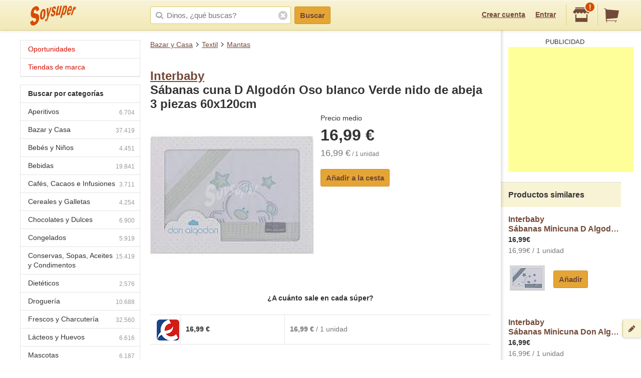

--- FILE ---
content_type: text/html; charset=utf-8
request_url: https://www.google.com/recaptcha/api2/aframe
body_size: 264
content:
<!DOCTYPE HTML><html><head><meta http-equiv="content-type" content="text/html; charset=UTF-8"></head><body><script nonce="dN-dspCIveVCRp0zj-JooA">/** Anti-fraud and anti-abuse applications only. See google.com/recaptcha */ try{var clients={'sodar':'https://pagead2.googlesyndication.com/pagead/sodar?'};window.addEventListener("message",function(a){try{if(a.source===window.parent){var b=JSON.parse(a.data);var c=clients[b['id']];if(c){var d=document.createElement('img');d.src=c+b['params']+'&rc='+(localStorage.getItem("rc::a")?sessionStorage.getItem("rc::b"):"");window.document.body.appendChild(d);sessionStorage.setItem("rc::e",parseInt(sessionStorage.getItem("rc::e")||0)+1);localStorage.setItem("rc::h",'1769400140504');}}}catch(b){}});window.parent.postMessage("_grecaptcha_ready", "*");}catch(b){}</script></body></html>

--- FILE ---
content_type: application/javascript
request_url: https://soysuper.com/assets/js/libs/sentry.min.js
body_size: 51732
content:
/*! @sentry/browser 5.5.0 (994247d6) | https://github.com/getsentry/sentry-javascript */
var Sentry=function(n){var t=function(n,r){return(t=Object.setPrototypeOf||{__proto__:[]}instanceof Array&&function(n,t){n.__proto__=t}||function(n,t){for(var r in t)t.hasOwnProperty(r)&&(n[r]=t[r])})(n,r)};function r(n,r){function e(){this.constructor=n}t(n,r),n.prototype=null===r?Object.create(r):(e.prototype=r.prototype,new e)}var e,i,o,u=function(){return(u=Object.assign||function(n){for(var t,r=1,e=arguments.length;r<e;r++)for(var i in t=arguments[r])Object.prototype.hasOwnProperty.call(t,i)&&(n[i]=t[i]);return n}).apply(this,arguments)};function c(n,t){var r="function"==typeof Symbol&&n[Symbol.iterator];if(!r)return n;var e,i,o=r.call(n),u=[];try{for(;(void 0===t||t-- >0)&&!(e=o.next()).done;)u.push(e.value)}catch(n){i={error:n}}finally{try{e&&!e.done&&(r=o.return)&&r.call(o)}finally{if(i)throw i.error}}return u}function s(){for(var n=[],t=0;t<arguments.length;t++)n=n.concat(c(arguments[t]));return n}!function(n){n[n.None=0]="None",n[n.Error=1]="Error",n[n.Debug=2]="Debug",n[n.Verbose=3]="Verbose"}(e||(e={})),(i=n.Severity||(n.Severity={})).Fatal="fatal",i.Error="error",i.Warning="warning",i.Log="log",i.Info="info",i.Debug="debug",i.Critical="critical",function(n){n.fromString=function(t){switch(t){case"debug":return n.Debug;case"info":return n.Info;case"warn":case"warning":return n.Warning;case"error":return n.Error;case"fatal":return n.Fatal;case"critical":return n.Critical;case"log":default:return n.Log}}}(n.Severity||(n.Severity={})),(o=n.Status||(n.Status={})).Unknown="unknown",o.Skipped="skipped",o.Success="success",o.RateLimit="rate_limit",o.Invalid="invalid",o.Failed="failed",function(n){n.fromHttpCode=function(t){return t>=200&&t<300?n.Success:429===t?n.RateLimit:t>=400&&t<500?n.Invalid:t>=500?n.Failed:n.Unknown}}(n.Status||(n.Status={}));var a=Object.setPrototypeOf||({__proto__:[]}instanceof Array?function(n,t){return n.__proto__=t,n}:function(n,t){for(var r in t)n.hasOwnProperty(r)||(n[r]=t[r]);return n});var f=function(n){function t(t){var r=this.constructor,e=n.call(this,t)||this;return e.message=t,e.name=r.prototype.constructor.name,a(e,r.prototype),e}return r(t,n),t}(Error);function h(n){switch(Object.prototype.toString.call(n)){case"[object Error]":case"[object Exception]":case"[object DOMException]":return!0;default:return n instanceof Error}}function l(n){return"[object ErrorEvent]"===Object.prototype.toString.call(n)}function v(n){return"[object DOMError]"===Object.prototype.toString.call(n)}function d(n){return"[object String]"===Object.prototype.toString.call(n)}function p(n){return null===n||"object"!=typeof n&&"function"!=typeof n}function m(n){return"[object Object]"===Object.prototype.toString.call(n)}function y(n){return Boolean(n&&n.then&&"function"==typeof n.then)}var b={};function w(){return"[object process]"===Object.prototype.toString.call("undefined"!=typeof process?process:0)?global:"undefined"!=typeof window?window:"undefined"!=typeof self?self:b}function g(){var n=w(),t=n.crypto||n.msCrypto;if(void 0!==t&&t.getRandomValues){var r=new Uint16Array(8);t.getRandomValues(r),r[3]=4095&r[3]|16384,r[4]=16383&r[4]|32768;var e=function(n){for(var t=n.toString(16);t.length<4;)t="0"+t;return t};return e(r[0])+e(r[1])+e(r[2])+e(r[3])+e(r[4])+e(r[5])+e(r[6])+e(r[7])}return"xxxxxxxxxxxx4xxxyxxxxxxxxxxxxxxx".replace(/[xy]/g,function(n){var t=16*Math.random()|0;return("x"===n?t:3&t|8).toString(16)})}function E(n){if(!n)return{};var t=n.match(/^(([^:\/?#]+):)?(\/\/([^\/?#]*))?([^?#]*)(\?([^#]*))?(#(.*))?$/);if(!t)return{};var r=t[6]||"",e=t[8]||"";return{host:t[4],path:t[5],protocol:t[2],relative:t[5]+r+e}}function x(n){if(n.message)return n.message;if(n.exception&&n.exception.values&&n.exception.values[0]){var t=n.exception.values[0];return t.type&&t.value?t.type+": "+t.value:t.type||t.value||n.event_id||"<unknown>"}return n.event_id||"<unknown>"}function j(n){var t=w();if(!("console"in t))return n();var r=t.console,e={};["debug","info","warn","error","log","assert"].forEach(function(n){n in t.console&&r[n].__sentry__&&(e[n]=r[n].__sentry_wrapped__,r[n]=r[n].__sentry_original__)});var i=n();return Object.keys(e).forEach(function(n){r[n]=e[n]}),i}function _(n,t,r,e){void 0===e&&(e={handled:!0,type:"generic"}),n.exception=n.exception||{},n.exception.values=n.exception.values||[],n.exception.values[0]=n.exception.values[0]||{},n.exception.values[0].value=n.exception.values[0].value||t||"",n.exception.values[0].type=n.exception.values[0].type||r||"Error",n.exception.values[0].mechanism=n.exception.values[0].mechanism||e}var S=w(),O="Sentry Logger ",k=function(){function n(){this.t=!1}return n.prototype.disable=function(){this.t=!1},n.prototype.enable=function(){this.t=!0},n.prototype.log=function(){for(var n=[],t=0;t<arguments.length;t++)n[t]=arguments[t];this.t&&j(function(){S.console.log(O+"[Log]: "+n.join(" "))})},n.prototype.warn=function(){for(var n=[],t=0;t<arguments.length;t++)n[t]=arguments[t];this.t&&j(function(){S.console.warn(O+"[Warn]: "+n.join(" "))})},n.prototype.error=function(){for(var n=[],t=0;t<arguments.length;t++)n[t]=arguments[t];this.t&&j(function(){S.console.error(O+"[Error]: "+n.join(" "))})},n}();S.__SENTRY__=S.__SENTRY__||{};var T=S.__SENTRY__.logger||(S.__SENTRY__.logger=new k),R=function(){function n(){this.i="function"==typeof WeakSet,this.o=this.i?new WeakSet:[]}return n.prototype.memoize=function(n){if(this.i)return!!this.o.has(n)||(this.o.add(n),!1);for(var t=0;t<this.o.length;t++){if(this.o[t]===n)return!0}return this.o.push(n),!1},n.prototype.unmemoize=function(n){if(this.i)this.o.delete(n);else for(var t=0;t<this.o.length;t++)if(this.o[t]===n){this.o.splice(t,1);break}},n}();function D(n,t,r){if(t in n){var e=n[t],i=r(e);if("function"==typeof i)try{i.prototype=i.prototype||{},Object.defineProperties(i,{__sentry__:{enumerable:!1,value:!0},__sentry_original__:{enumerable:!1,value:e},__sentry_wrapped__:{enumerable:!1,value:i}})}catch(n){}n[t]=i}}function I(n){return function(n){return~-encodeURI(n).split(/%..|./).length}(JSON.stringify(n))}function C(n,t,r){void 0===t&&(t=3),void 0===r&&(r=102400);var e=L(n,t);return I(e)>r?C(n,t-1,r):e}function N(n,t){return"domain"===t&&"object"==typeof n&&n.u?"[Domain]":"domainEmitter"===t?"[DomainEmitter]":"undefined"!=typeof global&&n===global?"[Global]":"undefined"!=typeof window&&n===window?"[Window]":"undefined"!=typeof document&&n===document?"[Document]":"undefined"!=typeof Event&&n instanceof Event?Object.getPrototypeOf(n)?n.constructor.name:"Event":m(r=n)&&"nativeEvent"in r&&"preventDefault"in r&&"stopPropagation"in r?"[SyntheticEvent]":Number.isNaN(n)?"[NaN]":void 0===n?"[undefined]":"function"==typeof n?"[Function: "+(n.name||"<unknown-function-name>")+"]":n;var r}function A(n,t,r,e){if(void 0===r&&(r=1/0),void 0===e&&(e=new R),0===r)return function(n){var t=Object.prototype.toString.call(n);if("string"==typeof n)return n;if("[object Object]"===t)return"[Object]";if("[object Array]"===t)return"[Array]";var r=N(n);return p(r)?r:t}(t);if(null!=t&&"function"==typeof t.toJSON)return t.toJSON();var i=N(t,n);if(p(i))return i;var o=h(t)?function(n){var t={message:n.message,name:n.name,stack:n.stack};for(var r in n)Object.prototype.hasOwnProperty.call(n,r)&&(t[r]=n[r]);return t}(t):t,u=Array.isArray(t)?[]:{};if(e.memoize(t))return"[Circular ~]";for(var c in o)Object.prototype.hasOwnProperty.call(o,c)&&(u[c]=A(c,o[c],r-1,e));return e.unmemoize(t),u}function L(n,t){try{return JSON.parse(JSON.stringify(n,function(n,r){return A(n,r,t)}))}catch(n){return"**non-serializable**"}}var M,U=function(){function n(n){this.s=n,this.h=[]}return n.prototype.isReady=function(){return void 0===this.s||this.length()<this.s},n.prototype.add=function(n){var t=this;return this.isReady()?(-1===this.h.indexOf(n)&&this.h.push(n),n.then(function(){return t.remove(n)}).catch(function(){return t.remove(n).catch(function(){})}),n):Promise.reject(new f("Not adding Promise due to buffer limit reached."))},n.prototype.remove=function(n){return this.h.splice(this.h.indexOf(n),1)[0]},n.prototype.length=function(){return this.h.length},n.prototype.drain=function(n){var t=this;return new Promise(function(r){var e=setTimeout(function(){n&&n>0&&r(!1)},n);Promise.all(t.h).then(function(){clearTimeout(e),r(!0)}).catch(function(){r(!0)})})},n}();function F(n,t){return void 0===t&&(t=0),"string"!=typeof n||0===t?n:n.length<=t?n:n.substr(0,t)+"..."}function P(n,t){if(!Array.isArray(n))return"";for(var r=[],e=0;e<n.length;e++){var i=n[e];try{r.push(String(i))}catch(n){r.push("[value cannot be serialized]")}}return r.join(t)}function $(n,t){if(void 0===t&&(t=40),!n.length)return"[object has no keys]";if(n[0].length>=t)return F(n[0],t);for(var r=n.length;r>0;r--){var e=n.slice(0,r).join(", ");if(!(e.length>t))return r===n.length?e:F(e,t)}return""}function q(n,t){return r=t,"[object RegExp]"===Object.prototype.toString.call(r)?t.test(n):"string"==typeof t&&n.includes(t);var r}function H(){if(!("fetch"in w()))return!1;try{return new Headers,new Request(""),new Response,!0}catch(n){return!1}}function W(){if(!H())return!1;try{return new Request("_",{referrerPolicy:"origin"}),!0}catch(n){return!1}}!function(n){n.PENDING="PENDING",n.RESOLVED="RESOLVED",n.REJECTED="REJECTED"}(M||(M={}));var B=function(){function n(n){var t=this;this.l=M.PENDING,this.v=[],this.p=function(n){t.m(n,M.RESOLVED)},this.g=function(n){t.m(n,M.REJECTED)},this.m=function(n,r){t.l===M.PENDING&&(y(n)?n.then(t.p,t.g):(t.j=n,t.l=r,t._()))},this._=function(){t.l!==M.PENDING&&(t.l===M.REJECTED?t.v.forEach(function(n){return n.onFail&&n.onFail(t.j)}):t.v.forEach(function(n){return n.onSuccess&&n.onSuccess(t.j)}),t.v=[])},this.S=function(n){t.v=t.v.concat(n),t._()};try{n(this.p,this.g)}catch(n){this.g(n)}}return n.prototype.then=function(t,r){var e=this;return new n(function(n,i){e.S({onFail:function(t){if(r)try{return void n(r(t))}catch(n){return void i(n)}else i(t)},onSuccess:function(r){if(t)try{return void n(t(r))}catch(n){return void i(n)}else n(r)}})})},n.prototype.catch=function(n){return this.then(function(n){return n},n)},n.prototype.toString=function(){return"[object SyncPromise]"},n.resolve=function(t){return new n(function(n){n(t)})},n.reject=function(t){return new n(function(n,r){r(t)})},n}(),J=/^[ \t]*([0-9a-f]{32})?-?([0-9a-f]{16})?-?([01])?[ \t]*$/,X=function(){function n(n,t,r,e){void 0===n&&(n=g()),void 0===t&&(t=g().substring(16)),this.O=n,this.k=t,this.T=r,this.R=e}return n.prototype.setParent=function(n){return this.R=n,this},n.prototype.setSampled=function(n){return this.T=n,this},n.fromTraceparent=function(t){var r=t.match(J);if(r){var e=void 0;"1"===r[3]?e=!0:"0"===r[3]&&(e=!1);var i=new n(r[1],r[2],e);return new n(r[1],void 0,e,i)}},n.prototype.toTraceparent=function(){var n="";return!0===this.T?n="-1":!1===this.T&&(n="-0"),this.O+"-"+this.k+n},n.prototype.toJSON=function(){return{parent:this.R&&this.R.toJSON()||void 0,sampled:this.T,span_id:this.k,trace_id:this.O}},n}(),G=function(){function n(){this.D=!1,this.I=[],this.C=[],this.N=[],this.A={},this.L={},this.M={},this.U={}}return n.prototype.addScopeListener=function(n){this.I.push(n)},n.prototype.addEventProcessor=function(n){return this.C.push(n),this},n.prototype.F=function(){var n=this;this.D||(this.D=!0,setTimeout(function(){n.I.forEach(function(t){t(n)}),n.D=!1}))},n.prototype.P=function(n,t,r,e){var i=this;return void 0===e&&(e=0),new B(function(o,c){var s=n[e];if(null===t||"function"!=typeof s)o(t);else{var a=s(u({},t),r);y(a)?a.then(function(t){return i.P(n,t,r,e+1).then(o)}).catch(c):i.P(n,a,r,e+1).then(o).catch(c)}})},n.prototype.setUser=function(n){return this.A=L(n),this.F(),this},n.prototype.setTags=function(n){return this.L=u({},this.L,L(n)),this.F(),this},n.prototype.setTag=function(n,t){var r;return this.L=u({},this.L,((r={})[n]=L(t),r)),this.F(),this},n.prototype.setExtras=function(n){return this.M=u({},this.M,L(n)),this.F(),this},n.prototype.setExtra=function(n,t){var r;return this.M=u({},this.M,((r={})[n]=L(t),r)),this.F(),this},n.prototype.setFingerprint=function(n){return this.$=L(n),this.F(),this},n.prototype.setLevel=function(n){return this.q=L(n),this.F(),this},n.prototype.setTransaction=function(n){return this.H=n,this.F(),this},n.prototype.setContext=function(n,t){return this.U[n]=t?L(t):void 0,this.F(),this},n.prototype.setSpan=function(n){return this.W=n,this.F(),this},n.prototype.startSpan=function(n){var t=new X;return t.setParent(n),this.setSpan(t),t},n.prototype.getSpan=function(){return this.W},n.clone=function(t){var r=new n;return Object.assign(r,t,{I:[]}),t&&(r.N=s(t.N),r.L=u({},t.L),r.M=u({},t.M),r.U=u({},t.U),r.A=t.A,r.q=t.q,r.W=t.W,r.H=t.H,r.$=t.$,r.C=s(t.C)),r},n.prototype.clear=function(){return this.N=[],this.L={},this.M={},this.A={},this.U={},this.q=void 0,this.H=void 0,this.$=void 0,this.W=void 0,this.F(),this},n.prototype.addBreadcrumb=function(n,t){var r=(new Date).getTime()/1e3,e=u({timestamp:r},n);return this.N=void 0!==t&&t>=0?s(this.N,[L(e)]).slice(-t):s(this.N,[L(e)]),this.F(),this},n.prototype.clearBreadcrumbs=function(){return this.N=[],this.F(),this},n.prototype.B=function(n){n.fingerprint=n.fingerprint?Array.isArray(n.fingerprint)?n.fingerprint:[n.fingerprint]:[],this.$&&(n.fingerprint=n.fingerprint.concat(this.$)),n.fingerprint&&!n.fingerprint.length&&delete n.fingerprint},n.prototype.applyToEvent=function(n,t){return this.M&&Object.keys(this.M).length&&(n.extra=u({},this.M,n.extra)),this.L&&Object.keys(this.L).length&&(n.tags=u({},this.L,n.tags)),this.A&&Object.keys(this.A).length&&(n.user=u({},this.A,n.user)),this.U&&Object.keys(this.U).length&&(n.contexts=u({},this.U,n.contexts)),this.q&&(n.level=this.q),this.H&&(n.transaction=this.H),this.W&&(n.contexts=n.contexts||{},n.contexts.trace=this.W),this.B(n),n.breadcrumbs=s(n.breadcrumbs||[],this.N),n.breadcrumbs=n.breadcrumbs.length>0?n.breadcrumbs:void 0,this.P(s(z(),this.C),n,t)},n}();function z(){var n=w();return n.__SENTRY__=n.__SENTRY__||{},n.__SENTRY__.globalEventProcessors=n.__SENTRY__.globalEventProcessors||[],n.__SENTRY__.globalEventProcessors}function V(n){z().push(n)}var K=3,Z=function(){function n(n,t,r){void 0===t&&(t=new G),void 0===r&&(r=K),this.J=r,this.X=[],this.X.push({client:n,scope:t})}return n.prototype.G=function(n){for(var t,r=[],e=1;e<arguments.length;e++)r[e-1]=arguments[e];var i=this.getStackTop();i&&i.client&&i.client[n]&&(t=i.client)[n].apply(t,s(r,[i.scope]))},n.prototype.isOlderThan=function(n){return this.J<n},n.prototype.bindClient=function(n){this.getStackTop().client=n},n.prototype.pushScope=function(){var n=this.getStack(),t=n.length>0?n[n.length-1].scope:void 0,r=G.clone(t);return this.getStack().push({client:this.getClient(),scope:r}),r},n.prototype.popScope=function(){return void 0!==this.getStack().pop()},n.prototype.withScope=function(n){var t=this.pushScope();try{n(t)}finally{this.popScope()}},n.prototype.getClient=function(){return this.getStackTop().client},n.prototype.getScope=function(){return this.getStackTop().scope},n.prototype.getStack=function(){return this.X},n.prototype.getStackTop=function(){return this.X[this.X.length-1]},n.prototype.captureException=function(n,t){var r=this.V=g(),e=t;if(!t){var i=void 0;try{throw new Error("Sentry syntheticException")}catch(n){i=n}e={originalException:n,syntheticException:i}}return this.G("captureException",n,u({},e,{event_id:r})),r},n.prototype.captureMessage=function(n,t,r){var e=this.V=g(),i=r;if(!r){var o=void 0;try{throw new Error(n)}catch(n){o=n}i={originalException:n,syntheticException:o}}return this.G("captureMessage",n,t,u({},i,{event_id:e})),e},n.prototype.captureEvent=function(n,t){var r=this.V=g();return this.G("captureEvent",n,u({},t,{event_id:r})),r},n.prototype.lastEventId=function(){return this.V},n.prototype.addBreadcrumb=function(n,t){var r=this.getStackTop();if(r.scope&&r.client){var e=r.client.getOptions&&r.client.getOptions()||{},i=e.beforeBreadcrumb,o=void 0===i?null:i,c=e.maxBreadcrumbs,s=void 0===c?30:c;if(!(s<=0)){var a=(new Date).getTime()/1e3,f=u({timestamp:a},n),h=o?j(function(){return o(f,t)}):f;null!==h&&r.scope.addBreadcrumb(h,Math.min(s,100))}}},n.prototype.setUser=function(n){var t=this.getStackTop();t.scope&&t.scope.setUser(n)},n.prototype.setTags=function(n){var t=this.getStackTop();t.scope&&t.scope.setTags(n)},n.prototype.setExtras=function(n){var t=this.getStackTop();t.scope&&t.scope.setExtras(n)},n.prototype.setTag=function(n,t){var r=this.getStackTop();r.scope&&r.scope.setTag(n,t)},n.prototype.setExtra=function(n,t){var r=this.getStackTop();r.scope&&r.scope.setExtra(n,t)},n.prototype.setContext=function(n,t){var r=this.getStackTop();r.scope&&r.scope.setContext(n,t)},n.prototype.configureScope=function(n){var t=this.getStackTop();t.scope&&t.client&&n(t.scope)},n.prototype.run=function(n){var t=Y(this);try{n(this)}finally{Y(t)}},n.prototype.getIntegration=function(n){var t=this.getClient();if(!t)return null;try{return t.getIntegration(n)}catch(t){return T.warn("Cannot retrieve integration "+n.id+" from the current Hub"),null}},n.prototype.traceHeaders=function(){var n=this.getStackTop();if(n.scope&&n.client){var t=n.scope.getSpan();if(t)return{"sentry-trace":t.toTraceparent()}}return{}},n}();function Q(){var n=w();return n.__SENTRY__=n.__SENTRY__||{hub:void 0},n}function Y(n){var t=Q(),r=rn(t);return en(t,n),r}function nn(){var n,t,r=Q();tn(r)&&!rn(r).isOlderThan(K)||en(r,new Z);try{var e=(n=module,t="domain",n.require(t)).active;if(!e)return rn(r);if(!tn(e)||rn(e).isOlderThan(K)){var i=rn(r).getStackTop();en(e,new Z(i.client,G.clone(i.scope)))}return rn(e)}catch(n){return rn(r)}}function tn(n){return!!(n&&n.__SENTRY__&&n.__SENTRY__.hub)}function rn(n){return n&&n.__SENTRY__&&n.__SENTRY__.hub?n.__SENTRY__.hub:(n.__SENTRY__=n.__SENTRY__||{},n.__SENTRY__.hub=new Z,n.__SENTRY__.hub)}function en(n,t){return!!n&&(n.__SENTRY__=n.__SENTRY__||{},n.__SENTRY__.hub=t,!0)}function on(n){for(var t=[],r=1;r<arguments.length;r++)t[r-1]=arguments[r];var e=nn();if(e&&e[n])return e[n].apply(e,s(t));throw new Error("No hub defined or "+n+" was not found on the hub, please open a bug report.")}function captureException(n){var t;try{throw new Error("Sentry syntheticException")}catch(n){t=n}return on("captureException",n,{originalException:n,syntheticException:t})}function un(n){on("withScope",n)}var cn=/^(?:(\w+):)\/\/(?:(\w+)(?::(\w+))?@)([\w\.-]+)(?::(\d+))?\/(.+)/,sn=function(){function n(n){"string"==typeof n?this.K(n):this.Z(n),this.Y()}return n.prototype.toString=function(n){void 0===n&&(n=!1);var t=this,r=t.host,e=t.path,i=t.pass,o=t.port,u=t.projectId;return t.protocol+"://"+t.user+(n&&i?":"+i:"")+"@"+r+(o?":"+o:"")+"/"+(e?e+"/":e)+u},n.prototype.K=function(n){var t=cn.exec(n);if(!t)throw new f("Invalid Dsn");var r=c(t.slice(1),6),e=r[0],i=r[1],o=r[2],u=void 0===o?"":o,s=r[3],a=r[4],h=void 0===a?"":a,l="",v=r[5],d=v.split("/");d.length>1&&(l=d.slice(0,-1).join("/"),v=d.pop()),Object.assign(this,{host:s,pass:u,path:l,projectId:v,port:h,protocol:e,user:i})},n.prototype.Z=function(n){this.protocol=n.protocol,this.user=n.user,this.pass=n.pass||"",this.host=n.host,this.port=n.port||"",this.path=n.path||"",this.projectId=n.projectId},n.prototype.Y=function(){var n=this;if(["protocol","user","host","projectId"].forEach(function(t){if(!n[t])throw new f("Invalid Dsn")}),"http"!==this.protocol&&"https"!==this.protocol)throw new f("Invalid Dsn");if(this.port&&Number.isNaN(parseInt(this.port,10)))throw new f("Invalid Dsn")},n}(),an=function(){function n(n){this.dsn=n,this.nn=new sn(n)}return n.prototype.getDsn=function(){return this.nn},n.prototype.getStoreEndpoint=function(){return""+this.tn()+this.getStoreEndpointPath()},n.prototype.getStoreEndpointWithUrlEncodedAuth=function(){var n,t={sentry_key:this.nn.user,sentry_version:"7"};return this.getStoreEndpoint()+"?"+(n=t,Object.keys(n).map(function(t){return encodeURIComponent(t)+"="+encodeURIComponent(n[t])}).join("&"))},n.prototype.tn=function(){var n=this.nn,t=n.protocol?n.protocol+":":"",r=n.port?":"+n.port:"";return t+"//"+n.host+r},n.prototype.getStoreEndpointPath=function(){var n=this.nn;return(n.path?"/"+n.path:"")+"/api/"+n.projectId+"/store/"},n.prototype.getRequestHeaders=function(n,t){var r=this.nn,e=["Sentry sentry_version=7"];return e.push("sentry_timestamp="+(new Date).getTime()),e.push("sentry_client="+n+"/"+t),e.push("sentry_key="+r.user),r.pass&&e.push("sentry_secret="+r.pass),{"Content-Type":"application/json","X-Sentry-Auth":e.join(", ")}},n.prototype.getReportDialogEndpoint=function(n){void 0===n&&(n={});var t=this.nn,r=this.tn()+(t.path?"/"+t.path:"")+"/api/embed/error-page/",e=[];for(var i in e.push("dsn="+t.toString()),n)if("user"===i){if(!n.user)continue;n.user.name&&e.push("name="+encodeURIComponent(n.user.name)),n.user.email&&e.push("email="+encodeURIComponent(n.user.email))}else e.push(encodeURIComponent(i)+"="+encodeURIComponent(n[i]));return e.length?r+"?"+e.join("&"):r},n}(),fn=[];function hn(n){var t={};return function(n){var t=n.defaultIntegrations&&s(n.defaultIntegrations)||[],r=n.integrations,e=[];if(Array.isArray(r)){var i=r.map(function(n){return n.name}),o=[];t.forEach(function(n){-1===i.indexOf(n.name)&&-1===o.indexOf(n.name)&&(e.push(n),o.push(n.name))}),r.forEach(function(n){-1===o.indexOf(n.name)&&(e.push(n),o.push(n.name))})}else{if("function"!=typeof r)return s(t);e=r(t),e=Array.isArray(e)?e:[e]}return e}(n).forEach(function(n){t[n.name]=n,function(n){-1===fn.indexOf(n.name)&&(n.setupOnce(V,nn),fn.push(n.name),T.log("Integration installed: "+n.name))}(n)}),t}var ln,vn=function(){function n(n,t){this.rn=!1,this.en=new n(t),this.in=t,t.dsn&&(this.on=new sn(t.dsn)),this.un=hn(this.in)}return n.prototype.captureException=function(n,t,r){var e=this,i=t&&t.event_id;return this.rn=!0,this.cn().eventFromException(n,t).then(function(n){return e.sn(n,t,r)}).then(function(n){i=n&&n.event_id,e.rn=!1}).catch(function(n){T.error(n),e.rn=!1}),i},n.prototype.captureMessage=function(n,t,r,e){var i=this,o=r&&r.event_id;return this.rn=!0,(p(n)?this.cn().eventFromMessage(""+n,t,r):this.cn().eventFromException(n,r)).then(function(n){return i.sn(n,r,e)}).then(function(n){o=n&&n.event_id,i.rn=!1}).catch(function(n){T.error(n),i.rn=!1}),o},n.prototype.captureEvent=function(n,t,r){var e=this,i=t&&t.event_id;return this.rn=!0,this.sn(n,t,r).then(function(n){i=n&&n.event_id,e.rn=!1}).catch(function(n){T.error(n),e.rn=!1}),i},n.prototype.getDsn=function(){return this.on},n.prototype.getOptions=function(){return this.in},n.prototype.flush=function(n){var t=this;return this.an(n).then(function(r){return clearInterval(r.interval),t.cn().getTransport().close(n).then(function(n){return r.ready&&n})})},n.prototype.close=function(n){var t=this;return this.flush(n).then(function(n){return t.getOptions().enabled=!1,n})},n.prototype.getIntegrations=function(){return this.un||{}},n.prototype.getIntegration=function(n){try{return this.un[n.id]||null}catch(t){return T.warn("Cannot retrieve integration "+n.id+" from the current Client"),null}},n.prototype.an=function(n){var t=this;return new Promise(function(r){var e=0,i=0;clearInterval(i),i=setInterval(function(){t.rn?(e+=1,n&&e>=n&&r({interval:i,ready:!1})):r({interval:i,ready:!0})},1)})},n.prototype.cn=function(){return this.en},n.prototype.fn=function(){return!1!==this.getOptions().enabled&&void 0!==this.on},n.prototype.hn=function(n,t,r){var e=this.getOptions(),i=e.environment,o=e.release,c=e.dist,s=e.maxValueLength,a=void 0===s?250:s,f=u({},n);void 0===f.environment&&void 0!==i&&(f.environment=i),void 0===f.release&&void 0!==o&&(f.release=o),void 0===f.dist&&void 0!==c&&(f.dist=c),f.message&&(f.message=F(f.message,a));var h=f.exception&&f.exception.values&&f.exception.values[0];h&&h.value&&(h.value=F(h.value,a));var l=f.request;l&&l.url&&(l.url=F(l.url,a)),void 0===f.event_id&&(f.event_id=g()),this.ln(f.sdk);var v=B.resolve(f);return t&&(v=t.applyToEvent(f,r)),v},n.prototype.ln=function(n){var t=Object.keys(this.un);n&&t.length>0&&(n.integrations=t)},n.prototype.sn=function(n,t,r){var e=this,i=this.getOptions(),o=i.beforeSend,u=i.sampleRate;return this.fn()?"number"==typeof u&&Math.random()>u?B.reject("This event has been sampled, will not send event."):new B(function(i,u){e.hn(n,r,t).then(function(n){if(null!==n){var r=n;try{if(t&&t.data&&!0===t.data.__sentry__||!o)return e.cn().sendEvent(r),void i(r);var c=o(n,t);if(void 0===c)T.error("`beforeSend` method has to return `null` or a valid event.");else if(y(c))e.vn(c,i,u);else{if(null===(r=c))return T.log("`beforeSend` returned `null`, will not send event."),void i(null);e.cn().sendEvent(r),i(r)}}catch(n){e.captureException(n,{data:{__sentry__:!0},originalException:n}),u("`beforeSend` throw an error, will not send event.")}}else u("An event processor returned null, will not send event.")})}):B.reject("SDK not enabled, will not send event.")},n.prototype.vn=function(n,t,r){var e=this;n.then(function(n){null!==n?(e.cn().sendEvent(n),t(n)):r("`beforeSend` returned `null`, will not send event.")}).catch(function(n){r("beforeSend rejected with "+n)})},n}(),dn=function(){function t(){}return t.prototype.sendEvent=function(t){return Promise.resolve({reason:"NoopTransport: Event has been skipped because no Dsn is configured.",status:n.Status.Skipped})},t.prototype.close=function(n){return Promise.resolve(!0)},t}(),pn=function(){function n(n){this.in=n,this.in.dsn||T.warn("No DSN provided, backend will not do anything."),this.dn=this.pn()}return n.prototype.pn=function(){return new dn},n.prototype.eventFromException=function(n,t){throw new f("Backend has to implement `eventFromException` method")},n.prototype.eventFromMessage=function(n,t,r){throw new f("Backend has to implement `eventFromMessage` method")},n.prototype.sendEvent=function(n){this.dn.sendEvent(n).catch(function(n){T.error("Error while sending event: "+n)})},n.prototype.getTransport=function(){return this.dn},n}();var mn=function(){function n(){this.name=n.id}return n.prototype.setupOnce=function(){ln=Function.prototype.toString,Function.prototype.toString=function(){for(var n=[],t=0;t<arguments.length;t++)n[t]=arguments[t];var r=this.__sentry__?this.__sentry_original__:this;return ln.apply(r,n)}},n.id="FunctionToString",n}(),yn=[/^Script error\.?$/,/^Javascript error: Script error\.? on line 0$/],bn=function(){function n(t){void 0===t&&(t={}),this.in=t,this.name=n.id}return n.prototype.setupOnce=function(){V(function(t){var r=nn();if(!r)return t;var e=r.getIntegration(n);if(e){var i=r.getClient(),o=i?i.getOptions():{},u=e.mn(o);if(e.yn(t,u))return null}return t})},n.prototype.yn=function(n,t){return this.bn(n,t)?(T.warn("Event dropped due to being internal Sentry Error.\nEvent: "+x(n)),!0):this.wn(n,t)?(T.warn("Event dropped due to being matched by `ignoreErrors` option.\nEvent: "+x(n)),!0):this.gn(n,t)?(T.warn("Event dropped due to being matched by `blacklistUrls` option.\nEvent: "+x(n)+".\nUrl: "+this.En(n)),!0):!this.xn(n,t)&&(T.warn("Event dropped due to not being matched by `whitelistUrls` option.\nEvent: "+x(n)+".\nUrl: "+this.En(n)),!0)},n.prototype.bn=function(n,t){if(void 0===t&&(t={}),!t.ignoreInternal)return!1;try{return"SentryError"===n.exception.values[0].type}catch(n){return!1}},n.prototype.wn=function(n,t){return void 0===t&&(t={}),!(!t.ignoreErrors||!t.ignoreErrors.length)&&this.jn(n).some(function(n){return t.ignoreErrors.some(function(t){return q(n,t)})})},n.prototype.gn=function(n,t){if(void 0===t&&(t={}),!t.blacklistUrls||!t.blacklistUrls.length)return!1;var r=this.En(n);return!!r&&t.blacklistUrls.some(function(n){return q(r,n)})},n.prototype.xn=function(n,t){if(void 0===t&&(t={}),!t.whitelistUrls||!t.whitelistUrls.length)return!0;var r=this.En(n);return!r||t.whitelistUrls.some(function(n){return q(r,n)})},n.prototype.mn=function(n){return void 0===n&&(n={}),{blacklistUrls:s(this.in.blacklistUrls||[],n.blacklistUrls||[]),ignoreErrors:s(this.in.ignoreErrors||[],n.ignoreErrors||[],yn),ignoreInternal:void 0===this.in.ignoreInternal||this.in.ignoreInternal,whitelistUrls:s(this.in.whitelistUrls||[],n.whitelistUrls||[])}},n.prototype.jn=function(n){if(n.message)return[n.message];if(n.exception)try{var t=n.exception.values[0],r=t.type,e=t.value;return[""+e,r+": "+e]}catch(t){return T.error("Cannot extract message for event "+x(n)),[]}return[]},n.prototype.En=function(n){try{if(n.stacktrace){var t=n.stacktrace.frames;return t[t.length-1].filename}if(n.exception){var r=n.exception.values[0].stacktrace.frames;return r[r.length-1].filename}return null}catch(t){return T.error("Cannot extract url for event "+x(n)),null}},n.id="InboundFilters",n}(),wn=Object.freeze({FunctionToString:mn,InboundFilters:bn}),gn=w(),En={_n:!1,Sn:!1,On:!1,kn:!1},xn="?",jn=/^(?:[Uu]ncaught (?:exception: )?)?(?:((?:Eval|Internal|Range|Reference|Syntax|Type|URI|)Error): )?(.*)$/;function _n(n,t){return Object.prototype.hasOwnProperty.call(n,t)}function Sn(){return"undefined"==typeof document||null==document.location?"":document.location.href}En._n=function(){var n,t,r=[],e=null,i=null;function o(n,t,e){var i=null;if(!t||En.Sn){for(var o in r)if(_n(r,o))try{r[o](n,t,e)}catch(n){i=n}if(i)throw i}}function c(t,r,e,c,s){var f=null;if(s=l(s)?s.error:s,t=l(t)?t.message:t,i)En.On.Tn(i,r,e,t),a();else if(s&&h(s))(f=En.On(s)).mechanism="onerror",o(f,!0,s);else{var v,d={url:r,line:e,column:c},p=t;if("[object String]"==={}.toString.call(t)){var m=t.match(jn);m&&(v=m[1],p=m[2])}d.func=xn,d.context=null,o(f={name:v,message:p,mode:"onerror",mechanism:"onerror",stack:[u({},d,{url:d.url||Sn()})]},!0,null)}return!!n&&n.apply(this,arguments)}function s(n){var t=n&&(n.detail?n.detail.reason:n.reason)||n,r=En.On(t);r.mechanism="onunhandledrejection",r.message||(r.message=JSON.stringify(L(t))),o(r,!0,t)}function a(){var n=i,t=e;i=null,e=null,o(n,!1,t)}function f(n){if(i){if(e===n)return;a()}var t=En.On(n);throw i=t,e=n,setTimeout(function(){e===n&&a()},t.incomplete?2e3:0),n}return f.Rn=function(n){r.push(n)},f.Dn=function(){!0!==t&&(n=gn.onerror,gn.onerror=c,t=!0)},f.In=function(){gn.onunhandledrejection=s},f}(),En.On=function(){function n(n){if(!n||!n.stack)return null;for(var t,r,e,i=/^\s*at (?:(.*?) ?\()?((?:file|https?|blob|chrome-extension|native|eval|webpack|<anonymous>|[a-z]:|\/).*?)(?::(\d+))?(?::(\d+))?\)?\s*$/i,o=/^\s*(.*?)(?:\((.*?)\))?(?:^|@)?((?:file|https?|blob|chrome|webpack|resource|moz-extension).*?:\/.*?|\[native code\]|[^@]*(?:bundle|\d+\.js))(?::(\d+))?(?::(\d+))?\s*$/i,u=/^\s*at (?:((?:\[object object\])?.+) )?\(?((?:file|ms-appx|https?|webpack|blob):.*?):(\d+)(?::(\d+))?\)?\s*$/i,c=/(\S+) line (\d+)(?: > eval line \d+)* > eval/i,s=/\((\S*)(?::(\d+))(?::(\d+))\)/,a=n.stack.split("\n"),f=[],h=/^(.*) is undefined$/.exec(n.message),l=0,v=a.length;l<v;++l){if(r=i.exec(a[l])){var d=r[2]&&0===r[2].indexOf("native");r[2]&&0===r[2].indexOf("eval")&&(t=s.exec(r[2]))&&(r[2]=t[1],r[3]=t[2],r[4]=t[3]),e={url:r[2],func:r[1]||xn,args:d?[r[2]]:[],line:r[3]?+r[3]:null,column:r[4]?+r[4]:null}}else if(r=u.exec(a[l]))e={url:r[2],func:r[1]||xn,args:[],line:+r[3],column:r[4]?+r[4]:null};else{if(!(r=o.exec(a[l])))continue;r[3]&&r[3].indexOf(" > eval")>-1&&(t=c.exec(r[3]))?(r[1]=r[1]||"eval",r[3]=t[1],r[4]=t[2],r[5]=""):0!==l||r[5]||void 0===n.columnNumber||(f[0].column=n.columnNumber+1),e={url:r[3],func:r[1]||xn,args:r[2]?r[2].split(","):[],line:r[4]?+r[4]:null,column:r[5]?+r[5]:null}}!e.func&&e.line&&(e.func=xn),e.context=null,f.push(e)}return f.length?(f[0]&&f[0].line&&!f[0].column&&h&&(f[0].column=null),{mode:"stack",name:n.name,message:n.message,stack:f}):null}function t(n,t,r,e){var i={url:t,line:r};if(i.url&&i.line){if(n.incomplete=!1,i.func||(i.func=xn),i.context||(i.context=null),/ '([^']+)' /.exec(e)&&(i.column=null),n.stack.length>0&&n.stack[0].url===i.url){if(n.stack[0].line===i.line)return!1;if(!n.stack[0].line&&n.stack[0].func===i.func)return n.stack[0].line=i.line,n.stack[0].context=i.context,!1}return n.stack.unshift(i),n.partial=!0,!0}return n.incomplete=!0,!1}function r(n,e){for(var i,o,u=/function\s+([_$a-zA-Z\xA0-\uFFFF][_$a-zA-Z0-9\xA0-\uFFFF]*)?\s*\(/i,c=[],s={},a=!1,f=r.caller;f&&!a;f=f.caller)if(f!==Rn&&f!==En._n){if(o={url:null,func:xn,args:[],line:null,column:null},f.name?o.func=f.name:(i=u.exec(f.toString()))&&(o.func=i[1]),void 0===o.func)try{o.func=i.input.substring(0,i.input.indexOf("{"))}catch(n){}s[""+f]?a=!0:s[""+f]=!0,c.push(o)}e&&c.splice(0,e);var h={mode:"callers",name:n.name,message:n.message,stack:c};return t(h,n.sourceURL||n.fileName,n.line||n.lineNumber,n.message||n.description),h}function e(t,e){var i=null;e=null==e?0:+e;try{if(i=function(n){var t=n.stacktrace;if(t){for(var r,e=/ line (\d+).*script (?:in )?(\S+)(?:: in function (\S+))?$/i,i=/ line (\d+), column (\d+)\s*(?:in (?:<anonymous function: ([^>]+)>|([^\)]+))\((.*)\))? in (.*):\s*$/i,o=t.split("\n"),u=[],c=0;c<o.length;c+=2){var s=null;(r=e.exec(o[c]))?s={url:r[2],line:+r[1],column:null,func:r[3],args:[]}:(r=i.exec(o[c]))&&(s={url:r[6],line:+r[1],column:+r[2],func:r[3]||r[4],args:r[5]?r[5].split(","):[]}),s&&(!s.func&&s.line&&(s.func=xn),s.line&&(s.context=null),s.context||(s.context=[o[c+1]]),u.push(s))}return u.length?{mode:"stacktrace",name:n.name,message:n.message,stack:u}:null}}(t))return i}catch(n){}try{if(i=n(t))return i}catch(n){}try{if(i=function(n){var t=n.message.split("\n");if(t.length<4)return null;var r,e=/^\s*Line (\d+) of linked script ((?:file|https?|blob)\S+)(?:: in function (\S+))?\s*$/i,i=/^\s*Line (\d+) of inline#(\d+) script in ((?:file|https?|blob)\S+)(?:: in function (\S+))?\s*$/i,o=/^\s*Line (\d+) of function script\s*$/i,u=[],c=gn&&gn.document&&gn.document.getElementsByTagName("script"),s=[];for(var a in c)_n(c,a)&&!c[a].src&&s.push(c[a]);for(var f=2;f<t.length;f+=2){var h=null;(r=e.exec(t[f]))?h={url:r[2],func:r[3],args:[],line:+r[1],column:null}:(r=i.exec(t[f]))?h={url:r[3],func:r[4],args:[],line:+r[1],column:null}:(r=o.exec(t[f]))&&(h={url:Sn().replace(/#.*$/,""),func:"",args:[],line:r[1],column:null}),h&&(h.func||(h.func=xn),h.context=[t[f+1]],u.push(h))}return u.length?{mode:"multiline",name:n.name,message:t[0],stack:u}:null}(t))return i}catch(n){}try{if(i=r(t,e+1))return i}catch(n){}return{original:t,name:t.name,message:t.message,mode:"failed"}}return e.Tn=t,e.Cn=n,e}(),En.Sn=!0,En.kn=11;var On=En._n.Rn,kn=En._n.Dn,Tn=En._n.In,Rn=En.On,Dn=50;function In(n){var t=Nn(n.stack),r={type:n.name,value:n.message};return t&&t.length&&(r.stacktrace={frames:t}),void 0===r.type&&""===r.value&&(r.value="Unrecoverable error caught"),r}function Cn(n){return{exception:{values:[In(n)]}}}function Nn(n){if(!n||!n.length)return[];var t=n,r=t[0].func||"",e=t[t.length-1].func||"";return(r.includes("captureMessage")||r.includes("captureException"))&&(t=t.slice(1)),e.includes("sentryWrapped")&&(t=t.slice(0,-1)),t.map(function(n){return{colno:n.column,filename:n.url||t[0].url,function:n.func||"?",in_app:!0,lineno:n.line}}).slice(0,Dn).reverse()}var An,Ln,Mn=function(){function n(n){this.options=n,this.h=new U(30),this.url=new an(this.options.dsn).getStoreEndpointWithUrlEncodedAuth()}return n.prototype.sendEvent=function(n){throw new f("Transport Class has to implement `sendEvent` method")},n.prototype.close=function(n){return this.h.drain(n)},n}(),Un=w(),Fn=function(t){function e(){return null!==t&&t.apply(this,arguments)||this}return r(e,t),e.prototype.sendEvent=function(t){var r={body:JSON.stringify(t),method:"POST",referrerPolicy:W()?"origin":""};return this.h.add(Un.fetch(this.url,r).then(function(t){return{status:n.Status.fromHttpCode(t.status)}}))},e}(Mn),Pn=function(t){function e(){return null!==t&&t.apply(this,arguments)||this}return r(e,t),e.prototype.sendEvent=function(t){var r=this;return this.h.add(new Promise(function(e,i){var o=new XMLHttpRequest;o.onreadystatechange=function(){4===o.readyState&&(200===o.status&&e({status:n.Status.fromHttpCode(o.status)}),i(o))},o.open("POST",r.url),o.send(JSON.stringify(t))}))},e}(Mn),$n=Object.freeze({BaseTransport:Mn,FetchTransport:Fn,XHRTransport:Pn}),qn=function(t){function e(){return null!==t&&t.apply(this,arguments)||this}return r(e,t),e.prototype.pn=function(){if(!this.in.dsn)return t.prototype.pn.call(this);var n=u({},this.in.transportOptions,{dsn:this.in.dsn});return this.in.transport?new this.in.transport(n):H()?new Fn(n):new Pn(n)},e.prototype.eventFromException=function(t,r){var e,i,o=this;if(l(t)&&t.error)return t=t.error,e=Cn(Rn(t)),B.resolve(this.Nn(e,r));if(v(t)||(i=t,"[object DOMException]"===Object.prototype.toString.call(i))){var u=t,c=u.name||(v(u)?"DOMError":"DOMException"),s=u.message?c+": "+u.message:c;return this.eventFromMessage(s,n.Severity.Error,r).then(function(n){return _(n,s),B.resolve(o.Nn(n,r))})}if(h(t))return e=Cn(Rn(t)),B.resolve(this.Nn(e,r));if(m(t)&&r&&r.syntheticException)return _(e=function(n,t){var r=Object.keys(n).sort(),e={extra:{__serialized__:C(n)},message:"Non-Error exception captured with keys: "+$(r)};if(t){var i=Nn(Rn(t).stack);e.stacktrace={frames:i}}return e}(t,r.syntheticException),"Custom Object",void 0,{handled:!0,synthetic:!0,type:"generic"}),e.level=n.Severity.Error,B.resolve(this.Nn(e,r));var a=t;return this.eventFromMessage(a,void 0,r).then(function(t){return _(t,""+a,void 0,{handled:!0,synthetic:!0,type:"generic"}),t.level=n.Severity.Error,B.resolve(o.Nn(t,r))})},e.prototype.Nn=function(n,t){return u({},n,{event_id:t&&t.event_id})},e.prototype.eventFromMessage=function(t,r,e){void 0===r&&(r=n.Severity.Info);var i={event_id:e&&e.event_id,level:r,message:t};if(this.in.attachStacktrace&&e&&e.syntheticException){var o=Nn(Rn(e.syntheticException).stack);i.stacktrace={frames:o}}return B.resolve(i)},e}(pn),Hn="sentry.javascript.browser",Wn=function(n){function t(t){return void 0===t&&(t={}),n.call(this,qn,t)||this}return r(t,n),t.prototype.hn=function(t,r,e){return t.platform=t.platform||"javascript",t.sdk=u({},t.sdk,{name:Hn,packages:s(t.sdk&&t.sdk.packages||[],[{name:"npm:@sentry/browser",version:"5.5.0"}]),version:"5.5.0"}),n.prototype.hn.call(this,t,r,e)},t.prototype.showReportDialog=function(n){void 0===n&&(n={});var t=w().document;if(t)if(this.fn()){var r=n.dsn||this.getDsn();if(n.eventId)if(r){var e=t.createElement("script");e.async=!0,e.src=new an(r).getReportDialogEndpoint(n),n.onLoad&&(e.onload=n.onLoad),(t.head||t.body).appendChild(e)}else T.error("Missing `Dsn` option in showReportDialog call");else T.error("Missing `eventId` option in showReportDialog call")}else T.error("Trying to call showReportDialog with Sentry Client is disabled")},t}(vn),Bn=1e3,Jn=0;function Xn(n,t,r){if(void 0===t&&(t={}),"function"!=typeof n)return n;try{if(n.__sentry__)return n;if(n.__sentry_wrapped__)return n.__sentry_wrapped__}catch(t){return n}var sentryWrapped=function(){r&&"function"==typeof r&&r.apply(this,arguments);var e=Array.prototype.slice.call(arguments);try{var i=e.map(function(n){return Xn(n,t)});return n.handleEvent?n.handleEvent.apply(this,i):n.apply(this,i)}catch(n){throw Jn+=1,setTimeout(function(){Jn-=1}),un(function(r){r.addEventProcessor(function(n){var r=u({},n);return t.mechanism&&_(r,void 0,void 0,t.mechanism),r.extra=u({},r.extra,{arguments:L(e,3)}),r}),captureException(n)}),n}};try{for(var e in n)Object.prototype.hasOwnProperty.call(n,e)&&(sentryWrapped[e]=n[e])}catch(n){}n.prototype=n.prototype||{},sentryWrapped.prototype=n.prototype,Object.defineProperty(n,"__sentry_wrapped__",{enumerable:!1,value:sentryWrapped}),Object.defineProperties(sentryWrapped,{__sentry__:{enumerable:!1,value:!0},__sentry_original__:{enumerable:!1,value:n}});try{Object.getOwnPropertyDescriptor(sentryWrapped,"name").configurable&&Object.defineProperty(sentryWrapped,"name",{get:function(){return n.name}})}catch(n){}return sentryWrapped}var Gn=0;function zn(n,t){return void 0===t&&(t=!1),function(r){if(An=void 0,r&&Ln!==r){Ln=r;var e=function(){var t;try{t=r.target?Kn(r.target):Kn(r)}catch(n){t="<unknown>"}0!==t.length&&nn().addBreadcrumb({category:"ui."+n,message:t},{event:r,name:n})};Gn&&clearTimeout(Gn),t?Gn=setTimeout(e):e()}}}function Vn(){return function(n){var t;try{t=n.target}catch(n){return}var r=t&&t.tagName;r&&("INPUT"===r||"TEXTAREA"===r||t.isContentEditable)&&(An||zn("input")(n),clearTimeout(An),An=setTimeout(function(){An=void 0},Bn))}}function Kn(n){for(var t,r=n,e=[],i=0,o=0,u=" > ".length;r&&i++<5&&!("html"===(t=Zn(r))||i>1&&o+e.length*u+t.length>=80);)e.push(t),o+=t.length,r=r.parentNode;return e.reverse().join(" > ")}function Zn(n){var t,r,e,i,o,u=[];if(!n||!n.tagName)return"";if(u.push(n.tagName.toLowerCase()),n.id&&u.push("#"+n.id),(t=n.className)&&d(t))for(r=t.split(/\s+/),o=0;o<r.length;o++)u.push("."+r[o]);var c=["type","name","title","alt"];for(o=0;o<c.length;o++)e=c[o],(i=n.getAttribute(e))&&u.push("["+e+'="'+i+'"]');return u.join("")}var Qn=function(){function n(t){this.name=n.id,this.in=u({onerror:!0,onunhandledrejection:!0},t)}return n.prototype.setupOnce=function(){Error.stackTraceLimit=50,On(function(t,r,e){if(!(Jn>0)){var i=nn().getIntegration(n);i&&nn().captureEvent(i.An(t),{data:{stack:t},originalException:e})}}),this.in.onerror&&(T.log("Global Handler attached: onerror"),kn()),this.in.onunhandledrejection&&(T.log("Global Handler attached: onunhandledrejection"),Tn())},n.prototype.An=function(n){if(!d(n.message)&&"onunhandledrejection"!==n.mechanism){var t=n.message;n.message=t.error&&d(t.error.message)?t.error.message:"No error message"}var r=Cn(n),e={mode:n.mode};n.message&&(e.message=n.message),n.name&&(e.name=n.name);var i=nn().getClient(),o=i&&i.getOptions().maxValueLength||250;return _(r,n.original?F(JSON.stringify(L(n.original)),o):"","onunhandledrejection"===n.mechanism?"UnhandledRejection":"Error",{data:e,handled:!1,type:n.mechanism}),r},n.id="GlobalHandlers",n}(),Yn=function(){function n(){this.Ln=0,this.name=n.id}return n.prototype.Mn=function(n){return function(){for(var t=[],r=0;r<arguments.length;r++)t[r]=arguments[r];var e=t[0];return t[0]=Xn(e,{mechanism:{data:{function:nt(n)},handled:!0,type:"instrument"}}),n.apply(this,t)}},n.prototype.Un=function(n){return function(t){return n(Xn(t,{mechanism:{data:{function:"requestAnimationFrame",handler:nt(n)},handled:!0,type:"instrument"}}))}},n.prototype.Fn=function(n){var t=w(),r=t[n]&&t[n].prototype;r&&r.hasOwnProperty&&r.hasOwnProperty("addEventListener")&&(D(r,"addEventListener",function(t){return function(r,e,i){try{"function"==typeof e.handleEvent&&(e.handleEvent=Xn(e.handleEvent.bind(e),{mechanism:{data:{function:"handleEvent",handler:nt(e),target:n},handled:!0,type:"instrument"}}))}catch(n){}return t.call(this,r,Xn(e,{mechanism:{data:{function:"addEventListener",handler:nt(e),target:n},handled:!0,type:"instrument"}}),i)}}),D(r,"removeEventListener",function(n){return function(t,r,e){var i=r;try{i=i&&(i.__sentry_wrapped__||i)}catch(n){}return n.call(this,t,i,e)}}))},n.prototype.setupOnce=function(){this.Ln=this.Ln;var n=w();D(n,"setTimeout",this.Mn.bind(this)),D(n,"setInterval",this.Mn.bind(this)),D(n,"requestAnimationFrame",this.Un.bind(this)),["EventTarget","Window","Node","ApplicationCache","AudioTrackList","ChannelMergerNode","CryptoOperation","EventSource","FileReader","HTMLUnknownElement","IDBDatabase","IDBRequest","IDBTransaction","KeyOperation","MediaController","MessagePort","ModalWindow","Notification","SVGElementInstance","Screen","TextTrack","TextTrackCue","TextTrackList","WebSocket","WebSocketWorker","Worker","XMLHttpRequest","XMLHttpRequestEventTarget","XMLHttpRequestUpload"].forEach(this.Fn.bind(this))},n.id="TryCatch",n}();function nt(n){try{return n&&n.name||"<anonymous>"}catch(n){return"<anonymous>"}}var tt,rt=w(),et=function(){function t(n){this.name=t.id,this.in=u({console:!0,dom:!0,fetch:!0,history:!0,sentry:!0,xhr:!0},n)}return t.prototype.Pn=function(){"console"in rt&&["debug","info","warn","error","log","assert"].forEach(function(r){r in rt.console&&D(rt.console,r,function(e){return function(){for(var i=[],o=0;o<arguments.length;o++)i[o]=arguments[o];var u={category:"console",data:{extra:{arguments:L(i,3)},logger:"console"},level:n.Severity.fromString(r),message:P(i," ")};"assert"===r&&!1===i[0]&&(u.message="Assertion failed: "+(P(i.slice(1)," ")||"console.assert"),u.data.extra.arguments=L(i.slice(1),3)),t.addBreadcrumb(u,{input:i,level:r}),e&&Function.prototype.apply.call(e,rt.console,i)}})})},t.prototype.$n=function(){"document"in rt&&(rt.document.addEventListener("click",zn("click"),!1),rt.document.addEventListener("keypress",Vn(),!1),["EventTarget","Node"].forEach(function(n){var t=rt[n]&&rt[n].prototype;t&&t.hasOwnProperty&&t.hasOwnProperty("addEventListener")&&(D(t,"addEventListener",function(n){return function(t,r,e){return r&&r.handleEvent?("click"===t&&D(r,"handleEvent",function(n){return function(t){return zn("click")(t),n.call(this,t)}}),"keypress"===t&&D(r,"handleEvent",function(n){return function(t){return Vn()(t),n.call(this,t)}})):("click"===t&&zn("click",!0)(this),"keypress"===t&&Vn()(this)),n.call(this,t,r,e)}}),D(t,"removeEventListener",function(n){return function(t,r,e){var i=r;try{i=i&&(i.__sentry_wrapped__||i)}catch(n){}return n.call(this,t,i,e)}}))}))},t.prototype.qn=function(){(function(){if(!H())return!1;var n=function(n){return-1!==n.toString().indexOf("native")},t=w(),r=null,e=t.document;if(e){var i=e.createElement("iframe");i.hidden=!0;try{e.head.appendChild(i),i.contentWindow&&i.contentWindow.fetch&&(r=n(i.contentWindow.fetch)),e.head.removeChild(i)}catch(n){T.warn("Could not create sandbox iframe for pure fetch check, bailing to window.fetch: ",n)}}return null===r&&(r=n(t.fetch)),r})()&&D(rt,"fetch",function(r){return function(){for(var e=[],i=0;i<arguments.length;i++)e[i]=arguments[i];var o,u=e[0],c="GET";"string"==typeof u?o=u:"Request"in rt&&u instanceof Request?(o=u.url,u.method&&(c=u.method)):o=String(u),e[1]&&e[1].method&&(c=e[1].method);var s=nn().getClient(),a=s&&s.getDsn();if(a){var f=new an(a).getStoreEndpoint();if(f&&o.includes(f))return"POST"===c&&e[1]&&e[1].body&&it(e[1].body),r.apply(rt,e)}var h={method:c,url:o};return r.apply(rt,e).then(function(n){return h.status_code=n.status,t.addBreadcrumb({category:"fetch",data:h,type:"http"},{input:e,response:n}),n}).catch(function(r){throw t.addBreadcrumb({category:"fetch",data:h,level:n.Severity.Error,type:"http"},{error:r,input:e}),r})}})},t.prototype.Hn=function(){var n=this;if(r=w(),e=r.chrome,i=e&&e.app&&e.app.runtime,o="history"in r&&!!r.history.pushState&&!!r.history.replaceState,!i&&o){var r,e,i,o,u=function(n,r){var e=E(rt.location.href),i=E(r),o=E(n);o.path||(o=e),tt=r,e.protocol===i.protocol&&e.host===i.host&&(r=i.relative),e.protocol===o.protocol&&e.host===o.host&&(n=o.relative),t.addBreadcrumb({category:"navigation",data:{from:n,to:r}})},c=rt.onpopstate;rt.onpopstate=function(){for(var t=[],r=0;r<arguments.length;r++)t[r]=arguments[r];var e=rt.location.href;if(u(tt,e),c)return c.apply(n,t)},D(rt.history,"pushState",s),D(rt.history,"replaceState",s)}function s(n){return function(){for(var t=[],r=0;r<arguments.length;r++)t[r]=arguments[r];var e=t.length>2?t[2]:void 0;return e&&u(tt,String(e)),n.apply(this,t)}}},t.prototype.Wn=function(){if("XMLHttpRequest"in rt){var n=XMLHttpRequest.prototype;D(n,"open",function(n){return function(){for(var t=[],r=0;r<arguments.length;r++)t[r]=arguments[r];var e=t[1];this.__sentry_xhr__={method:t[0],url:t[1]};var i=nn().getClient(),o=i&&i.getDsn();if(o){var u=new an(o).getStoreEndpoint();d(e)&&u&&e.includes(u)&&(this.__sentry_own_request__=!0)}return n.apply(this,t)}}),D(n,"send",function(n){return function(){for(var r=[],e=0;e<arguments.length;e++)r[e]=arguments[e];var i=this;function o(){if(4===i.readyState){if(i.__sentry_own_request__)return;try{i.__sentry_xhr__&&(i.__sentry_xhr__.status_code=i.status)}catch(n){}t.addBreadcrumb({category:"xhr",data:i.__sentry_xhr__,type:"http"},{xhr:i})}}return i.__sentry_own_request__&&it(r[0]),["onload","onerror","onprogress"].forEach(function(n){!function(n,t){n in t&&"function"==typeof t[n]&&D(t,n,function(t){return Xn(t,{mechanism:{data:{function:n,handler:t&&t.name||"<anonymous>"},handled:!0,type:"instrument"}})})}(n,i)}),"onreadystatechange"in i&&"function"==typeof i.onreadystatechange?D(i,"onreadystatechange",function(n){return Xn(n,{mechanism:{data:{function:"onreadystatechange",handler:n&&n.name||"<anonymous>"},handled:!0,type:"instrument"}},o)}):i.onreadystatechange=o,n.apply(this,r)}})}},t.addBreadcrumb=function(n,r){nn().getIntegration(t)&&nn().addBreadcrumb(n,r)},t.prototype.setupOnce=function(){this.in.console&&this.Pn(),this.in.dom&&this.$n(),this.in.xhr&&this.Wn(),this.in.fetch&&this.qn(),this.in.history&&this.Hn()},t.id="Breadcrumbs",t}();function it(t){try{var r=JSON.parse(t);et.addBreadcrumb({category:"sentry",event_id:r.event_id,level:r.level||n.Severity.fromString("error"),message:x(r)},{event:r})}catch(n){T.error("Error while adding sentry type breadcrumb")}}var ot="cause",ut=5,ct=function(){function n(t){void 0===t&&(t={}),this.name=n.id,this.Bn=t.key||ot,this.s=t.limit||ut}return n.prototype.setupOnce=function(){V(function(t,r){var e=nn().getIntegration(n);return e?e.Jn(t,r):t})},n.prototype.Jn=function(n,t){if(!(n.exception&&n.exception.values&&t&&t.originalException instanceof Error))return n;var r=this.Xn(t.originalException,this.Bn);return n.exception.values=s(r,n.exception.values),n},n.prototype.Xn=function(n,t,r){if(void 0===r&&(r=[]),!(n[t]instanceof Error)||r.length+1>=this.s)return r;var e=In(Rn(n[t]));return this.Xn(n[t],t,s([e],r))},n.id="LinkedErrors",n}(),st=w(),at=function(){function n(){this.name=n.id}return n.prototype.setupOnce=function(){V(function(t){if(nn().getIntegration(n)){if(!st.navigator||!st.location)return t;var r=t.request||{};return r.url=r.url||st.location.href,r.headers=r.headers||{},r.headers["User-Agent"]=st.navigator.userAgent,u({},t,{request:r})}return t})},n.id="UserAgent",n}(),ft=Object.freeze({GlobalHandlers:Qn,TryCatch:Yn,Breadcrumbs:et,LinkedErrors:ct,UserAgent:at}),ht=[new bn,new mn,new Yn,new et,new Qn,new ct,new at];var lt={},vt=w();vt.Sentry&&vt.Sentry.Integrations&&(lt=vt.Sentry.Integrations);var dt=u({},lt,wn,ft);return n.BrowserClient=Wn,n.Hub=Z,n.Integrations=dt,n.SDK_NAME=Hn,n.SDK_VERSION="5.5.0",n.Scope=G,n.Span=X,n.Transports=$n,n.addBreadcrumb=function(n){on("addBreadcrumb",n)},n.addGlobalEventProcessor=V,n.captureEvent=function(n){return on("captureEvent",n)},n.captureException=captureException,n.captureMessage=function(n,t){var r;try{throw new Error(n)}catch(n){r=n}return on("captureMessage",n,t,{originalException:n,syntheticException:r})},n.close=function(n){var t=nn().getClient();return t?t.close(n):Promise.reject(!1)},n.configureScope=function(n){on("configureScope",n)},n.defaultIntegrations=ht,n.flush=function(n){var t=nn().getClient();return t?t.flush(n):Promise.reject(!1)},n.forceLoad=function(){},n.getCurrentHub=nn,n.getHubFromCarrier=rn,n.init=function(n){if(void 0===n&&(n={}),void 0===n.defaultIntegrations&&(n.defaultIntegrations=ht),void 0===n.release){var t=w();t.SENTRY_RELEASE&&t.SENTRY_RELEASE.id&&(n.release=t.SENTRY_RELEASE.id)}!function(n,t){!0===t.debug&&T.enable(),nn().bindClient(new n(t))}(Wn,n)},n.lastEventId=function(){return nn().lastEventId()},n.onLoad=function(n){n()},n.setContext=function(n,t){on("setContext",n,t)},n.setExtra=function(n,t){on("setExtra",n,t)},n.setExtras=function(n){on("setExtras",n)},n.setTag=function(n,t){on("setTag",n,t)},n.setTags=function(n){on("setTags",n)},n.setUser=function(n){on("setUser",n)},n.showReportDialog=function(n){void 0===n&&(n={}),n.eventId||(n.eventId=nn().lastEventId());var t=nn().getClient();t&&t.showReportDialog(n)},n.withScope=un,n.wrap=function(n){Xn(n)()},n}({});
//# sourceMappingURL=bundle.min.js.map